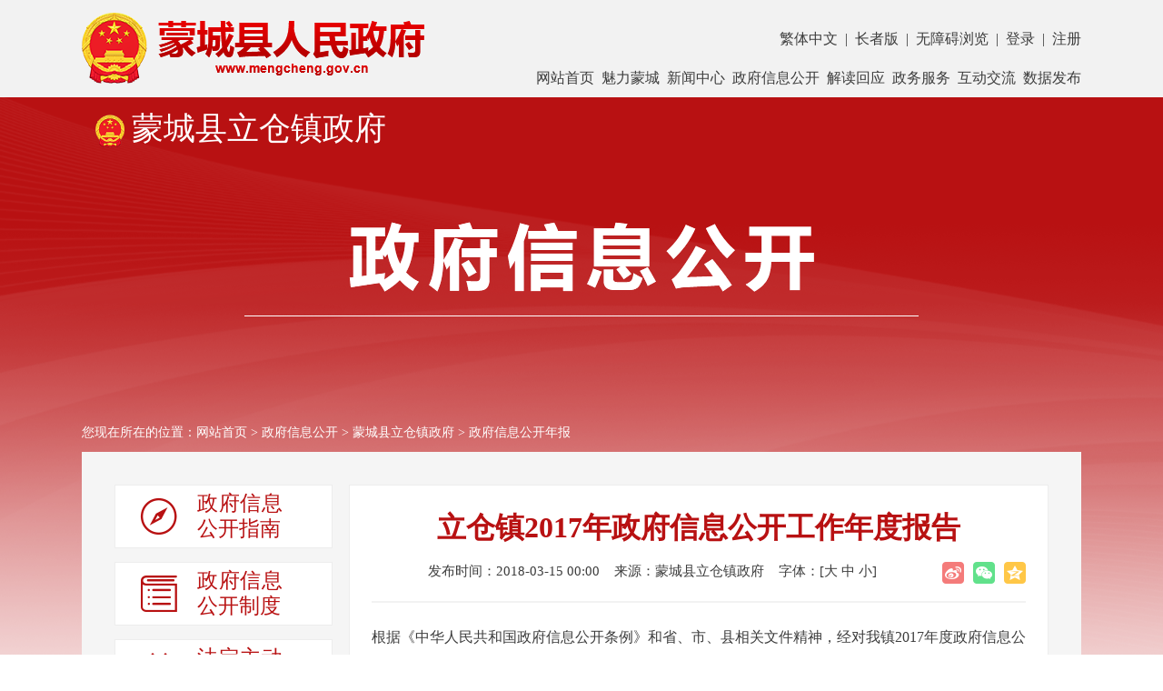

--- FILE ---
content_type: text/html; charset=UTF-8
request_url: https://www.mengcheng.gov.cn/XxgkAnnualReport/show/1035.html
body_size: 30408
content:
<!DOCTYPE html>
<html>
<head>
    <meta charset="UTF-8">
    <meta http-equiv="X-UA-Compatible" content="IE=Edge，chrome=1">
    <meta name="viewport" content="initial-scale=1, maximum-scale=3, minimum-scale=1, user-scalable=no">
    <meta name="screen-orientation" content="portrait">
    <meta name="SiteName" content="蒙城县人民政府" />
    <meta name="SiteDomain" content="www.mengcheng.gov.cn" />
    <meta name="SiteIDCode" content="3416220001" />
    <meta name="keywords" content="蒙城县人民政府,人民政府,蒙城县" />
    <meta name="description" content="蒙城县人民政府" />
    <meta name="ColumnName" content="信息公开年报"/>
<meta name="ColumnType" content="信息公开年报"/>
<meta name="ColumnDescription" content="信息公开年报"/>
<meta name="ColumnKeywords" content="信息公开年报"/>
    <meta name="ArticleTitle" content="立仓镇2017年政府信息公开工作年度报告">
    <meta name="PubDate" content="2018-03-15 00:00">
    <meta name="ContentSource" content="蒙城县立仓镇">
    <meta name="Keywords" content="立仓镇2017年政府信息公开工作年度报告">
    <meta name="Author" content="蒙城县立仓镇政府">
    <meta name="Description" content="立仓镇2017年政府信息公开工作年度报告" >
    <title>立仓镇2017年政府信息公开工作年度报告-蒙城县人民政府</title>
    <link rel="shortcut icon" type="image/x-icon" href="/favicon.ico">
    <link rel="stylesheet" href="/dist/xxgk/xxgk/lib/bootstrap/css/bootstrap.min.css">
    <link rel="stylesheet" href="/dist/xxgk/xxgk/font/base/iconfont.css">
    <link rel="stylesheet" href="/dist/xxgk/xxgk/css/public.css?r=v3.3">
    <link rel="stylesheet" href="/dist/xxgk/xxgk/css/page.css?r=v3.6">
    <!--[if lt IE 9]>
    <script src="/dist/xxgk/js/html5shiv.js"></script>
    <script src="/dist/xxgk/js/respond.min.js"></script>
    <![endif]-->
    <script src="/dist/xxgk/xxgk/js/jquery.min.js" type="text/javascript"></script>
    <script src="/dist/xxgk/xxgk/lib/bootstrap/js/bootstrap.min.js"></script>
        </head>
<body>
    <!--头部 on-->
    <div class="is-header">
        <section class="m-pgtop">
            <div class="container">
                                <!-- <a class="u-logo f-fl" href="javascript:void(0)"> -->
                <a class="u-logo f-fl" href="/">
                    <img class="u-bmlogo" src="/dist/images/public/pic-logo.png">
                </a>
                                <ul class="u-tpfuns f-fr f-clearfix f-sm-dn">
                    <a href="javascript:StranBody()" id="StranLink">繁体中文</a>&nbsp;&nbsp;|&nbsp;
                    <a href="javascript:void(0);" class="old" >长者版</a>&nbsp;&nbsp;|&nbsp;
                    <a href="javascript:void(0)" onclick="aria.start()">无障碍浏览</a>&nbsp;&nbsp;|&nbsp;
                    <span id="unifyUser"></span>
            	<script type="text/javascript">
                	$(document).ready(function () {
                    	//动态请求统一用户
                    	$('#unifyUser').load('/Account/index.js?type=headers');
               	 	});
            	</script>
                </ul>
                <br>
                <ul class="f-fr u-topnav">
                    <li><a href="/">网站首页</a></li>
                    <li><a href="/About/">魅力蒙城</a></li>
                    <li><a href="/News/">新闻中心</a></li>
                    <li><a href="/Xxgk/">政府信息公开</a></li>
                    <li><a href="/OpennessResponse/">解读回应</a></li>
                    <li><a href="http://bz.ahzwfw.gov.cn/?cityCode=341622000000&cityName=%25E8%2592%2599%25E5%259F%258E%25E5%258E%25BF">政务服务</a></li>
                    <li><a href="/Interact/">互动交流</a></li>
                    <li><a href="/DataRelease/">数据发布</a></li>
                </ul>
            </div>
        </section>
        <section class="container"  style="position: relative;">
                        <div class="u-xtitbox">
                <img class="u-ghicon" src="/dist/xxgk/xxgk/images/public/wsnbb.png">蒙城县立仓镇政府
            </div>
                        <style>
                .u-xtitbox{position: absolute; top: 10px; left: 0; font-size: 35px; color: #fff;}
                .u-xtitbox .u-ghicon{width: 40px; height: 40px; margin: 7px 0 0 15px;}
                .m-pgtop{height: auto; padding: 10px 0;}
                .u-topnav li{float: left; margin-left: 8px; line-height: 22px;}
                .fxlist{display:none;}
                @media screen and (max-width: 991px){
                    .u-topnav{display: none;}
                }
            </style>
            <div class="m-banner">
                <img src="/dist/xxgk/xxgk/images/public/pic-banner.png">
            </div>
        </section>
    </div>
    <!--头部 end-->
    <!--主体 on-->
    <div class="is-main container">
        <div class="m-zglocation">
            <span class="f-fl">您现在所在的位置：</span>
            <a href="http://www.mengcheng.gov.cn/">网站首页</a> &gt;
            <a href="/Xxgk/">政府信息公开</a> &gt;
            <a href="/XxgkContent/showList/275/0/page_1.html">蒙城县立仓镇政府</a> &gt;
            <span>政府信息公开年报</span>
        </div>
        <div class="g-main">
            <div class="row f-mlrf9">
                <div class="col-md-3 m-openlf f-plr9 f-md-mb15">
        <!--政策-->
	        <!--政府信息公开指南-->
    <section class="m-menu f-mb15">
        <a class="u-tit " href="/XxgkGuide/showList/275.html">
            <i class="iconfont u-lgicon">&#xea11;</i>
            <div class="u-name">
                <span>政府信息公开指南</span>
            </div>
        </a>
    </section>
    <!--政府信息公开制度-->
    <section class="m-menu f-mb15">
                <a class="u-tit " href="/XxgkRules/showList/275/page_1.html">
            <i class="iconfont u-lgicon">&#xea02;</i>
            <div class="u-name">
                <span>政府信息公开制度</span>
            </div>
        </a>
    </section>
    <!--法定主动公开内容-->
    <section class="m-menu f-mb15 j-menu">
        <a class="u-tit " href="javascript:;">
            <i class="iconfont u-lgicon">&#xea03;</i>
            <div class="u-name">
                <span>法定主动公开内容</span>
            </div>
            <i class="iconfont u-sticon c-add">&#xea08;</i>
            <i class="iconfont u-sticon c-cut f-dn">&#xea09;</i>
        </a>
        <div class="m-nrbox j-child f-dn"  id="opennesscolumn">
            <form class="searchbox" action="/XxgkTree/treeColumn" method="post" id="chartForm" onsubmit = "return false" style="float: none;width: 100%;">
                <input type="text" name="keyword" class="form-control input-sm" required="required"
                    placeholder="政府信息公开目录检索">
                <input type="submit" value="" onclick="submitChartForm('#chartForm','#opennesscolumn')">
                <input type="hidden" value="275" name="branchId">
            </form>
            <div class="g-nrbox m-scrollbar">
                <ul id="treeDemo" class="left-content m-gknrlf ztree" data-branchId="275" data-code="0" data-open="" ></ul>
            </div>
            <script src="/dist/xxgk/xxgk/js/jquery.min.js" type="text/javascript"></script>
            <script type="text/javascript" src="/assets/node_modules/jquery-form/jquery.form.js"></script>
<link rel="stylesheet" href="/dist/xxgk/xxgk/lib/zTree/css/xxgk-zTreeStyle.css">
<script type="text/javascript" src="/dist/xxgk/xxgk/lib/zTree/js/jquery.ztree.core.min.js"></script>
<script type="text/javascript" src="/dist/xxgk/xxgk/lib/zTree/js/jquery.ztree.exhide.js"></script>
<script>
    function columnTree(treeNodes, controller_method,treeId,column_page_method,topic_type, openType) {
        var branchId = $(treeId).attr("data-branchId");
        var code = $(treeId).attr("data-code");

        var setting = {
            view: {
                fontCss: getFont
            },
            data: {
                simpleData: {
                    enable: true,
                }
            },
            callback: {
                onClick: zTreeOnClick,
            }
        };

        if (treeNodes.length > 0) {
            initZTreeObj(treeId, treeNodes, setting);
        }

        //创建zTree树
        function initZTreeObj(treeId, zNodes, setting, openType) {
            var nodes = zNodes;
            if (openType) {
                nodes = zNodes.filter(function (node) {
                    if ( openType instanceof Array ) {
                        for (var i = 0; i <openType.length; i++) {
                            if(node.openType.indexOf(openType[i]) > -1){
                                return true;
                            }
                        }
                    } else {
                        return (node.openType.indexOf(parseInt(openType)) > -1);
                    }
                });
            }
            var zTreeObj = $.fn.zTree.init($(treeId), setting, nodes);
            var node = zTreeObj.getNodeByParam("id", code, null );
            zTreeObj.selectNode(node);
        }

        function getFont(treeId, node) {
            return node.font ? node.font : {};
        }

        function zTreeOnClick(event, treeId, zNodes, clickFlag) {
            if(zNodes.linkurl  && zNodes.linkurl != ""){
                if(zNodes.linkurl == 'javascript:void(0)'){
                    return false;
                }
                window.open(zNodes.linkurl);
                return false;
            }else{
                var uri = "/XxgkContent/"+column_page_method+"/"+branchId+"/"+ zNodes.id+"/page_1.html";
                //无刷新改变url，判断浏览器是否兼容
                if ('pushState' in history) {
                    window.history.pushState(null, null, uri);
                } else {
                    window.location.href = uri;
                    return false;
                }
                //点击栏目无刷新改变内容
                $.ajax({
                    async: true,
                    cache: false,
                    data: {},
                    dataType: "html",
                    url: "/XxgkTarget/"+branchId+"/"+ zNodes.id +"/page_1.html",
                    beforeSend: function () {
                        layer.load(1);
                    },
                    error: function () {
                        layer.msg("网络不给力，请稍后再试！", {icon: 2});
                        setTimeout(function(){
                            layer.closeAll('loading');
                        });
                    },
                    success: function (html) {
                        //位置栏获取当前组配
                        $("#column_name").html(zNodes.name);
                        $("#xxgk_main").html(html);
                        $('.m-zglocation').html(' <span>您现在所在的位置：</span>' +
                            '<a href="http://www.mengcheng.gov.cn/">网站首页</a> &gt; ' +
                            '<a href="/Xxgk/">政府信息公开</a> &gt; ' +
                            '<a href="/XxgkContent/showList/275/0/page_1.html">蒙城县立仓镇政府</a> &gt; ' +
                            '<span>'+ zNodes.name +'</span>');
                        setTimeout(function(){
                            layer.closeAll('loading');
                        });
                    }
                });
            }
        }
    }
    $(document).ready(function(){
        var treeNodes = [{"id":"10914","pId":"0","name":"\u653f\u7b56\u6587\u4ef6","code":"10000","openType":[]},{"id":"10930","pId":"0","name":"\u653f\u5e9c\u9886\u5bfc","code":"120100","openType":[]},{"id":"8727","pId":"0","name":"\u673a\u6784\u804c\u80fd","code":"130000","openType":[]},{"id":"10915","pId":"0","name":"\u51b3\u7b56\u516c\u5f00","code":"20000","openType":[]},{"id":"628","pId":"0","name":"\u653f\u7b56\u89e3\u8bfb","code":"320000","openType":[]},{"id":"2143","pId":"0","name":"\u56fd\u6c11\u7ecf\u6d4e\u548c\u793e\u4f1a\u53d1\u5c55\u89c4\u5212","code":"50000","openType":[]},{"id":"3276","pId":"0","name":"\u56fd\u6c11\u7ecf\u6d4e\u548c\u793e\u4f1a\u53d1\u5c55\u7edf\u8ba1\u4fe1\u606f","code":"100000","openType":[]},{"id":"8738","pId":"0","name":"\u653f\u5e9c\u5de5\u4f5c\u62a5\u544a","code":"30000","openType":[]},{"id":"2148","pId":"0","name":"\u653f\u5e9c\u4f1a\u8bae","code":"40000","openType":[]},{"id":"10916","pId":"0","name":"\u5e74\u5ea6\u91cd\u70b9\u5de5\u4f5c\u4efb\u52a1\u5206\u89e3\u3001\u6267\u884c\u53ca\u843d\u5b9e\u60c5\u51b5","code":"60000","openType":[]},{"id":"11798","pId":"0","name":"\u5efa\u8bae\u63d0\u6848\u529e\u7406","code":"110000","openType":[]},{"id":"2139","pId":"0","name":"\u8d22\u653f\u8d44\u91d1","code":"150000","openType":[]},{"id":"8744","pId":"0","name":"\u5e94\u6025\u7ba1\u7406","code":"170000","openType":[]},{"id":"132857","pId":"0","name":"\u884c\u653f\u6743\u529b","code":"490000","openType":[]},{"id":"18199","pId":"0","name":"\u56de\u5e94\u5173\u5207","code":"330000","openType":[]},{"id":"18127","pId":"0","name":"\u76d1\u7763\u4fdd\u969c","code":"340000","openType":[]},{"id":"132858","pId":"0","name":"\u91cd\u70b9\u9886\u57df","code":"880000","openType":[]},{"id":"106308","pId":"0","name":"\u57fa\u5c42\u653f\u52a1\u516c\u5f00\u6807\u51c6\u5316\u89c4\u8303\u5316","code":"0","openType":[]}];
        //组配分类
        columnTree(treeNodes, 'showTree',"#treeDemo","showList",'code', 'content');
    });
    function submitChartForm(dataForm, select_element) {
            $(select_element).parent().addClass('loading-img');
            var options = {
                dataType: "html",
                cache: false,
                async: true,
                complete: function () {
                    $(select_element).parent().removeClass('loading-img')
                },
                error: function () {
                    layer.msg('请求出错了');
                },
                success: function (response) {
                    $(select_element).html(response);
                }
            };
            $(dataForm).ajaxSubmit(options);
            return false;
        }
</script>
        </div>
    </section>
    <!--政府信息公开年报-->
        <section class="m-menu f-mb15 j-menu">
        <a class="u-tit u-active" href="javascript:;">
            <i class="iconfont u-lgicon">&#xea04;</i>
            <div class="u-name">
                <span>政府信息公开年报</span>
            </div>
            <i class="iconfont u-sticon c-add">&#xea08;</i>
            <i class="iconfont u-sticon c-cut f-dn">&#xea09;</i>
        </a>
        <div class="m-cgbox j-child ">
            <ul>
                                                            <li ><a href="/XxgkAnnualReport/show/6007.html">2024年</a></li>
                                            <li ><a href="/XxgkAnnualReport/show/5930.html">2023年</a></li>
                                            <li ><a href="/XxgkAnnualReport/show/5465.html">2022年</a></li>
                                            <li ><a href="/XxgkAnnualReport/show/4991.html">2021年</a></li>
                                            <li ><a href="/XxgkAnnualReport/show/4772.html">2020年</a></li>
                                            <li ><a href="/XxgkAnnualReport/show/1175.html">2019年</a></li>
                                            <li ><a href="/XxgkAnnualReport/show/791.html">2018年</a></li>
                                            <li class="z-select"><a href="/XxgkAnnualReport/show/1035.html">2017年</a></li>
                                            <li ><a href="/XxgkAnnualReport/show/757.html">2016年</a></li>
                                            <li ><a href="/XxgkAnnualReport/show/789.html">2015年</a></li>
                                            <li ><a href="/XxgkAnnualReport/show/807.html">2014年</a></li>
                                            <li ><a href="/XxgkAnnualReport/show/1074.html">2013年</a></li>
                                            <li ><a href="/XxgkAnnualReport/show/876.html">2012年</a></li>
                                            <li ><a href="/XxgkAnnualReport/show/761.html">2011年</a></li>
                                            <li ><a href="/XxgkAnnualReport/show/802.html">2010年</a></li>
                                            <li ><a href="/XxgkAnnualReport/show/1319.html">2009年</a></li>
                                            <li ><a href="/XxgkAnnualReport/show/1240.html">2008年</a></li>
                                                </ul>
        </div>
    </section>
    <!--政府依申请公开-->
    <section class="m-menu f-mb15 j-menu">
        <a class="u-tit " href="javascript:;">
            <i class="iconfont u-lgicon">&#xea05;</i>
            <div class="u-name">
                <span>依申请公开</span>
            </div>
            <i class="iconfont u-sticon c-add">&#xea08;</i>
            <i class="iconfont u-sticon c-cut f-dn">&#xea09;</i>
        </a>
        <div class="m-cgbox j-child f-dn">
            <ul>
                <li ><a href="/XxgkRequest/showList/275/0/page_1.html">依申请公开目录</a></li>
                <li ><a href="/XxgkRequest/showList/275/1/page_1.html">申请表下载</a></li>
                <li ><a href="/XxgkRequest/showList/275/2/page_1.html">申请信息流程图</a></li>
                <li ><a href="/XxgkRequest/showList/275/3/page_1.html">在线申请</a></li>
                <li ><a href="/XxgkRequest/showList/275/4/page_1.html">依申请公开查询</a></li>
                <li ><a href="/XxgkRequest/showList/275/5/page_1.html">依申请公开统计</a></li>
            </ul>
        </div>
    </section>
         <!--政府公报-->
    <section class="m-menu f-mb15">
        <a class="u-tit" href="/OpennessGazette/" target="_blank">
            <i class="iconfont u-lgicon">&#xea06;</i>
            <div class="u-name">
                <span>政府公报</span>
            </div>
        </a>
    </section>
    <!--部门与县区公开导航-->
    <section class="m-menu f-mb15">
        <a class="u-tit " href="/XxgkBranch/?branchId=275">
            <i class="iconfont u-lgicon">&#xea07;</i>
            <div class="u-name u-ts">
                <span>部门与乡镇公开导航</span>
            </div>
        </a>
    </section>
    <!--政策问答-->
	<section class="m-menu">
        <a class="u-tit "  href="/Zczx/">
            <i class="iconfont u-lgicon">&#xea05;</i>
            <div class="u-name u-ts">
                <span>政策问答</span>
            </div>
        </a>
    </section>
</div>

                <div class="col-md-9 m-openrg f-plr9" id="xxgk_main">
                    <div class="g-openrg m-gknbbox">
                        <div class="text-center u-title">立仓镇2017年政府信息公开工作年度报告</div>
                        <div class="text-center u-desc f-mb20">
                            <span>发布时间：2018-03-15 00:00</span>
                            <span>来源：蒙城县立仓镇政府</span>                            <span>字体：[<a href="javascript:doZoom(20)">大</a> <a href="javascript:doZoom(16)">中</a> <a href="javascript:doZoom(12)">小</a>]</span>
                            <div class="share-main f-fr">
                                <div class="share-bar j-share">
                                    <a class="share-tsina" data-type="tsina" title="分享到新浪微博" href="javascript:;"></a>
                                    <a class="share-weixin" data-type="weixin" title="分享到微信" href="javascript:;"></a>
                                    <a class="share-qzone" data-type="qzone" title="分享到QQ空间" href="javascript:;"></a>
                                </div>
                                <div class="weixin-share-open">
                                    <div class="weixin-wrap">
                                        <div class="share-qrcode" id="j-wxqrcode"></div>
                                        <div class="weixin-text">
                                            <p>用微信扫描二维码<br>分享至好友和朋友圈</p>
                                        </div>
                                        <span class="weixin-close">&times;</span>
                                    </div>
                                </div>
                            </div>
                        </div>
                        <div class="g-gknbbox f-clearfix m-scrollbar" id="zoom">
                            <!--富文本-->
                            <p>根据《中华人民共和国政府信息公开条例》和省、市、县相关文件精神，经对我镇2017年度政府信息公开工作情况进行分析、总结，编制本年度报告。&emsp;&emsp;</p><p>一、基本情况</p><p>&emsp;&emsp;2017年，我镇按照上级有关要求，不断完善政府信息公开制度、建立健全政府信息公开保障机制、规范梳理政府信息公开目录和指南、搭建政府信息公开网上平台，并按照有关规定实事求是地公布群众关心的热点问题和各类政务信息，从而不断推进依法行政工作，增强政府工作透明度，以镇政务公开促村务公开，深入推行政务公开制度，增强群众的民主意识和机关干部的服务意识，密切党群关系，深化机关效能建设。主要做了以下几&nbsp;&nbsp;&nbsp;&nbsp;&nbsp;&nbsp;&nbsp;&nbsp;&nbsp;&nbsp;&nbsp;&nbsp;&nbsp;&nbsp;&nbsp;&nbsp;&nbsp;&nbsp;&nbsp;&nbsp;&nbsp;&nbsp;&nbsp;&nbsp;&nbsp;&nbsp;&nbsp;&nbsp;&nbsp;&nbsp;&nbsp;&nbsp;&nbsp;&nbsp;&nbsp;&nbsp;&nbsp;&nbsp;&nbsp;&nbsp;&nbsp;&nbsp;&nbsp;&nbsp;&nbsp;&nbsp; 项工作：</p><p>&emsp;&emsp;（一）加强领导，扎实做好平台建设</p><p>&emsp;&emsp;一是制定工作计划。根据上级关于推进政务公开的工作部署，我们制定了《2017年立仓镇政务公开工作计划》。</p><p>&emsp;&emsp;二是设立信息公开栏。在镇政府大院内设立信息公开栏，将政府重要工作推进和涉及群众切身利益的事项等公布在公开栏及政府网站上，打造阳光政务，推动政府信息公开工作。</p><p>&emsp;&emsp;（二）注重效果，不断深化公开事项</p><p>&emsp;&emsp;在政府信息公开工作推进过程中，我们本着“规范、明了、方便、实用”的原则，根据我镇的实际，突出重点，创新形式，不断提高政府信息公开工作水平。</p><p>&emsp;&emsp;一是不断拓展内容。按照上级政府要求，结合我镇实际工作情况，重点公开了以下3方面内容：</p><p>&emsp;&emsp;1、各职能部门的主要工作职责、办事程序、服务承诺及责任人的情况；</p><p>&emsp;&emsp;2、年度内重大活动或重大事项等相关信息；</p><p>&emsp;&emsp;3、群众关心的其他重要政务的活动情况。</p><p>&emsp;&emsp;二是加强业务培训。我镇政务公开工作的分管领导与工作人员多次参加了县里举办的培训班，熟悉信息公开的各项流程，规范操作。</p><p>&emsp;&emsp;三是创新载体形式。运用政务公开栏、广播、网站和微信等多种形式进行信息公开，尤其是微信公众平台的搭建，很大地方便了群众了解政府工作动态及重要政策信息。</p><p>&emsp;&emsp;二、主动公开政府信息的情况</p><p>&emsp;&emsp;(一)政府门户网站主动公开政府信息情况。2017年一年以来，我镇在政府网站主动发布政府信息649条。截至2017年12月31日，我镇在政府信息公开网张上主动发布信息2429条。</p><p>&emsp;&emsp;(二)政府政务宣传栏主动公开政府信息情况。在政府政务栏中主动公开信息，刊登内容主要为政府工作方案、政策规章、机构职能、政府公告公示、城镇规划、工作动态等。</p><p>&emsp;&emsp;&emsp;三、依申请公开政府信息和不予公开政府信息的情况</p><p>&emsp;&emsp;2017年，我镇没有受理政府信息公开申请事项。</p><p>&emsp;&emsp;四、政府信息公开的收费及减免情况</p><p>&emsp;&emsp;2017年，我镇没有政府信息公开的收费情况。</p><p>&emsp;&emsp;五、申请行政复议、提起行政诉讼情况</p><p>&emsp;&emsp;2017年，没有因政府信息公开申请行政复议、提起行政诉讼的案件。</p><p>&emsp;&emsp;六、存在的主要问题及改进措施</p><p>&emsp;&emsp;2017年，我镇政府信息公开工作取得了新的进展，但在主动公开政府信息内容的全面性和时效性、依申请公开政府信息的规范性以及公开载体的实用性等方面还存在一些差距。今后，我们将采取以下措施积极改进。</p><p>&emsp;&emsp;（一）加强组织领导，完善公开机制。认真制定2017年全镇政务公开计划，细化目标责任，精心组织实施，在深化完善和巩固提高上下功夫。按照上级关于政务公开工作要求和部署，严格按照规范要求做好公开工作，使我镇政务公开工作更加制度化、规范化，使政务公开工作在改善立仓镇政务环境，服务立仓镇经济社会发展发挥更大的作用。</p><p>&emsp;&emsp;（二）抓好载体建设，创新公开形式。认真创新政务公开工作的新形式、新途径、新方法，充分发挥公开栏、广播、网络等媒体作用，进一步扩大政务公开的覆盖面，增强政务公开的实效性。结合镇党委、政府的中心工作，适时选取热点问题，利用专刊、专版等形式，深化公开内容。</p><p>&emsp;&emsp;（三）突破难点重点，深化公开内容。结合我镇实际情况，做好重点工程进度、统计数据信息、应急管理、行政性规范文件等内容的公开，突破工作瓶颈，深化公开内容。继续抓好主动公开和依申请公开工作，规范公开的内容、时限和程序。加快信息服务与投诉处理功能，充分发挥政务公开的监察作用。按照上级要求，全面推行办事公开制度，重点编制好办事公开目录，抓好公开载体建设，提高公开水平。</p><p>&emsp;&emsp;（四）注重公开实效，强化监督考核。进一步建立健全政务公开监督制约机制，明确政务公开工作责任，加强对政务公开的监督考核，建立健全政府信息公开责任追究制度和社会评议制度，对各村、各部门信息公开进行监督，督促及时更新政务信息，提高公开质量和公开实效。</p><p>&nbsp;</p>
                        </div>
                                            </div>
                </div>
            </div>
        </div>
    </div>
    <!--主体 end-->
    <!--底部 on-->
        <!--底部 end-->
   <link rel="stylesheet" href="/dist/css/footer.css?r=v5">
<div class="is-foot is-footer">
<!-- 	 <div class="fxlist">
		<ul>
			<li class="fx1"><a href="" target="_blank"></a></li>
			<li class="fx2"><a href="" target="_blank"></a></li>
			<li class="fx3"><a href="" target="_blank"></a></li>
			<li class="fx4"><a href="" target="_blank"></a></li>
			<li class="fx5"><a href="" target="_blank"></a></li>
			<li class="fx6"><a href="" target="_blank"></a></li>
		</ul>
	 </div> -->
	<div class="m-footer">
		<div class="m-middle container">
			<p class="f-fl">
				版权所有：蒙城县人民政府&nbsp;&nbsp;主办单位：蒙城县人民政府办公室 <br/>
				联系地址：蒙城县周元西路146号&nbsp;&nbsp;联系电话：0558-7812345<br/>
				备案号：<a href="https://beian.miit.gov.cn" target="_blank">皖ICP备05015246号</a>  网站标识码：3416220001<br/>
				<a href="http://www.beian.gov.cn/portal/registerSystemInfo?recordcode=34162202000016" target="_blank" class="wgw">皖公网安备34162202000016号</a>&nbsp;&nbsp;本站已支持IPv6访问
							</p>
			<ul class="f-fl f-clearfix">
				<li class="f1"><a href="/PublicInformation/siteMap/" target="_blank">网站地图</a></li>
				<li class="f2"><a href="/PublicInformation/privacyStatement/" target="_blank">隐私声明</a></li>
				<li class="f3"><a href="/PublicInformation/instruction/" target="_blank">使用说明</a></li>
				<li class="f4"><a href="/PublicInformation/contact/" target="_blank">联系我们</a></li>
			</ul>
			<script src="http://dcs.conac.cn/js/13/198/1564/60621165/CA131981564606211650001.js" type="text/javascript"></script>
			<div class="u-slhwza f-pa"><img src="https://www.bzqc.gov.cn/dist/images/public/slhwza.png" alt="适老化无障碍服务"></div>
						<script id="_jiucuo_" sitecode='3416220001' src='https://zfwzgl.www.gov.cn/exposure/jiucuo.js'></script>
		</div>
	</div>
 </div>


<script>
    function doZoom(size){
        var zoom = document.all ? document.all['zoom'] : document.getElementById('zoom');
        zoom.style.fontSize = size + 'px';
    }
    //置顶
	$(function(){
	    $(".u-gotop").click(function(){
	        $("html,body").animate({scrollTop:0},1000);
	    })
	});
</script>
<script src="/dist/xxgk/js/change.js"></script>
<script src="/dist/js/old.js"></script>
<script src="/dist/xxgk/xxgk/js/base.js"></script>
<script type="text/javascript" src="/assets/node_modules/layer/layer.js"></script>
<script defer async type="text/javascript" src="//wza.bozhou.gov.cn/dist/aria.js?appid=691bf9b29433f5e3a959301375b18d5b" charset="utf-8"></script>
<script src="/dist/xxgk/xxgk/js/domain.js"></script>
<script src="/dist/xxgk/js/change.js"></script>
    <script type="text/javascript" src="/dist/xxgk/xxgk/js/qrcode.min.js"></script>
	<script type="text/javascript" src="/dist/xxgk/xxgk/js/ishangShare.js"></script>
    <script type="text/javascript">
        function doZoom(size){
            var zoom = document.all ? document.all['zoom'] : document.getElementById('zoom');
            zoom.style.fontSize = size + 'px';
        }
        function onlinePreview(title, url){
            layer.open({
                type: 2,
                title: title,
                shadeClose: true,
                shade: 0.8,
                area: ['60%', '90%'],
                content: url
            });
        }
    </script>
</body>
</html>

--- FILE ---
content_type: text/css
request_url: https://www.mengcheng.gov.cn/dist/xxgk/xxgk/css/public.css?r=v3.3
body_size: 16005
content:
@charset "utf-8";
/* CSS Document */
/**
 * @description: 网站公共样式
 * @author: ishang_pan
 * @update: ishang_pan (2020-06-16 09:25)
 */

/*reset*/
html,body,h1,h2,h3,h4,h5,h6,div,dl,dt,dd,ul,ol,li,p,blockquote,pre,hr,figure,caption,th,td,form,fieldset,legend,input,button,textarea,menu{margin: 0; padding: 0;}
header,footer,section,article,aside,nav,hgroup,address,figure,figcaption,menu,details{display: block;}
html{overflow-y: scroll;}
:root{overflow-y: auto; overflow-x: hidden;}
table{border-collapse: collapse; border-spacing: 0; padding: 0;}
caption,th{font-weight: normal;}
html,body,fieldset,iframe,abbr{border: 0;}
i,cite,em,var,address,dfn{font-style: normal;}
[hidefocus],summary{outline: 0;}
ul,ol,ul li,li,ol li{list-style: none;}
h1,h2,h3,h4,h5,h6,small{font-size: 100%;}
sup,sub{font-size: 83%;}
pre,code,kbd,samp{font-family: inherit;}
q:before,q:after{content: none;}
textarea{overflow: auto; resize: none;}
label,summary{cursor: default;}
a,button{cursor: pointer;}
h1,h2,h3,h4,h5,h6,em,strong,b{font-weight: bold;}
ins,u,s,a,a:hover{text-decoration: none;}
body,textarea,input,button,select,keygen,legend{font-family: "微软雅黑"; font-size: 16px; color: #3d3d3d; outline: 0;}
a{color: #3d3d3d; border: none; text-decoration: none; outline: none; hide-focus: expression(this.hideFocus=true);}
a:hover{text-decoration: none; color: #b81112;}
a:focus{text-decoration: none; outline: 0; -moz-outline-style: none; color: #b81112;}
img{border: 0 none; width: auto\9; height: auto; vertical-align: top; -ms-interpolation-mode: bicubic;}
button,input,select,textarea{font-size: 100%; font-family: tahoma; margin: 0; outline: 0 none; vertical-align: baseline; _overflow: visible; *vertical-align: middle; *overflow: visible;}
body{background: url(../images/public/bg-body.png) center 65px no-repeat;}

/*function*/
.f-dn{display: none;}
.f-db{display: block;}
.f-fl{float: left;}
.f-fr{float: right;}
.f-pr{position: relative;}
.f-pa{position: absolute;}
.f-pf{position: fixed;}
.f-oh{overflow: hidden;}
.f-fwn{font-weight: normal;}
.f-fwb{font-weight: bold;}
.f-toe{overflow: hidden; word-wrap: normal; white-space: nowrap; text-overflow: ellipsis;}
.f-csp{cursor: pointer;}
.f-csd{cursor: default;}
.f-csh{cursor: help;}
.f-csm{cursor: move;}
.f-usn{-webkit-user-select: none; -moz-user-select: none; -ms-user-select: none; -o-user-select: none; user-select: none;}
.f-clear{margin: 0; padding: 0; height: 0; overflow: hidden; visibility: hidden; content: "."; clear: both; font-size: 0; }
.f-clearfix:after{display: block; height: 0; visibility: hidden; font-size: 0; content:" "; clear: both;}
* html .f-clearfix{zoom: 1;}
*:first-child+html .f-clearfix{zoom: 1;}
.f-wd100{width: 100%;}
.f-npd{padding: 0;}
.f-nmg{margin: 0!important;}
.f-mlr2{margin: 0 2px;}
.f-mlr5{margin: 0 5px;}
.f-mlr7{margin: 0 7px;}
.f-mlr9{margin: 0 9px;}
.f-mlr10{margin: 0 10px;}
.f-mlr15{margin: 0 15px;}
.f-mlr20{margin: 0 20px;}
.f-mlrf5{margin: 0 -5px;}
.f-mlrf7{margin: 0 -7px;}
.f-mlrf9{margin: 0 -9px;}
.f-mlrf10{margin: 0 -10px;}
.f-mlrf15{margin: 0 -15px;}
.f-mlrf20{margin: 0 -20px;}
.f-plr5{padding: 0 5px;}
.f-plr7{padding: 0 7px;}
.f-plr9{padding: 0 9px;}
.f-plr10{padding: 0 10px;}
.f-plr15{padding: 0 15px;}
.f-plr20{padding: 0 20px;}
.f-mb5{margin-bottom: 5px;}
.f-mb10{margin-bottom: 10px;}
.f-mb15{margin-bottom: 15px;}
.f-mb20{margin-bottom: 20px;}
.f-mb25{margin-bottom: 25px;}
.f-mb30{margin-bottom: 30px;}
.f-mb40{margin-bottom: 40px;}
.f-nbg{background: none!important;}
.f-nbd{border: none;}
.c-red{color: red;}

/*module*/
.g-main{padding: 36px 36px 32px; background: #f5f5f5;}
.g-openrg{padding: 24px; background: #fff; border: 1px solid #ededed;}

.u-logo span{line-height: 65px; font-size: 30px; font-weight: bold; color: #b81112;}

.g-openrgts{background: #fff; border: 1px solid #ededed;}
.g-searchbox{padding: 24px 24px 27px;}

.m-scrollbar::-webkit-scrollbar{width: 10px; height: 10px;}
.m-scrollbar::-webkit-scrollbar-thumb{border-radius: 10px; -webkit-box-shadow: inset 0 0 5px rgba(0,0,0,0.2); background: #b81112;}
.m-scrollbar::-webkit-scrollbar-track{-webkit-box-shadow: inset 0 0 5px rgba(0,0,0,0.2); border-radius: 10px; background: #f6f6f6;}

.m-titstyle1{border-bottom: 1px solid #d1d1d1;}
.m-titstyle1 .u-tit{display: block; padding: 0 20px; min-width: 110px; text-align: center; line-height: 34px; background: #b81112; font-size: 18px; font-weight: bold; color: #fff;}

.m-liststyle1 li{margin-bottom: 25px; line-height: 2;}
.m-liststyle1 li span{margin-left: 10px; color: #b8b8b8;}

.m-zglocation{padding: 13px 0; line-height: 1.2;}
.m-zglocation,.m-zglocation a{font-size: 14px; color: #fff;}
/*share*/
.share-main{position: relative; width: 102px; height: 24px;}
.share-bar a{margin-left: 10px; float: left; display: block; width: 24px; height: 24px; background-image: url(../images/public/icon-share.png);}
.share-bar .share-tsina{background-position: 0 0;}
.share-bar .share-weixin{background-position: -24px 0;}
.share-bar .share-qzone{background-position: -48px 0;}
.weixin-share-open{position: absolute; bottom: 34px; right: 0; display: none; background: #fff;}
.weixin-wrap{position: relative; padding: 10px; width: 234px; height: 102px; border: 1px solid #ddd;}
.share-qrcode{float: left;}
.share-qrcode img{display: block; width: 80px; height: 80px;}
.weixin-close{position: absolute; top: 0; right: 0; display: block; width: 20px; height: 20px; line-height: 20px; text-align: center; font-size: 16px; color: #d4d4d4; cursor: pointer;}
.weixin-text{padding: 10px 0 0 90px; line-height: 24px; font-size: 12px; color: #666;}

/*header*/
.m-pgtop{height: 65px; line-height:65px;background: #f2f2f2;}
.m-banner{padding: 137px 0 107px;}
.m-banner img{display: block; margin: 0 auto; max-width: 100%;}

/*left*/
.m-menu .u-tit{padding: 6px 18px 6px 28px; display: block; height: 70px; background: #fff; border: 1px solid #ededed;}
.m-menu .u-tit .u-lgicon{display: block; margin: 8px 22px 8px 0; float: left; width: 40px; height: 40px; line-height: 40px; color: #b81112; font-size: 40px; text-align: center;}
.m-menu .u-tit .u-name{float: left; width: 94px; height: 56px; line-height: 56px; font-size: 23px; color: #b81112;}
.m-menu .u-tit .u-name span{width: 100%; line-height: 28px; display: inline-block; text-align: justify;/* text-align-last: justify;*/}
.m-menu .u-tit .u-ts{width: 117px;}
.m-menu .u-tit .u-ts span{text-align: left; text-align-last: left;}
.m-menu .u-tit .u-sticon{float: right; margin: 19px 0; width: 18px; height: 18px; line-height: 18px; font-size: 18px; color: #b81112;}
.m-menu .u-tit:hover,.m-menu .u-active{background: #b81112; border-color: #b81112;}
.m-menu .u-tit:hover span,.m-menu .u-tit:hover .iconfont,.m-menu .u-active span,.m-menu .u-active .iconfont{color: #fff;}
.m-menu .u-active .c-add{display: none;}
.m-menu .u-active .c-cut{display: block;}

.m-zcbox{padding: 10px; background: #fff;}
.u-fltit{height: 37px; margin-bottom: 5px; padding: 10px 10px 10px 0; cursor: pointer; background: #f5f5f5;}
.u-fltit i{display: block; margin-right: 10px; float: left; width: 17px; height: 17px; background-color: #b81112; background-image: url(../images/public/icon-zc.png); background-repeat: no-repeat;}
.u-fltit span{display: block; float: left; height: 17px; line-height: 17px;}
.g-zctree{height: auto; overflow-y: auto;}
.g-zctree li a{display: block; padding: 5px 10px 5px 23px; font-size: 14px; border-left: 1px dashed #ddd; background: url(../images/public/bg-hline.png) left 15px no-repeat;}
.m-zctree .u-open i{background-position: 0 -17px;}
.g-zctree li.c-cblue a{color: #b81112;}

.m-nrbox{padding: 10px 5px; background: #fff;}
.g-nrbox{height: 740px; overflow-y: auto;}
.m-scrollbar::-webkit-scrollbar {
	/*滚动条整体样式*/
	width : 10px;  /*高宽分别对应横竖滚动条的尺寸*/
	height: 10px;
}

.m-cgbox{padding: 12px 0; background: #fff;}
.m-cgbox li a{display: block; padding: 5px 10px 5px 58px; line-height: 1.5; font-size: 15px; background-image: url(../images/public/icon-li1.png); background-repeat: no-repeat; background-position: 44px center;}
.m-cgbox li.z-select a{background-color: #fff1f1; color: #b81112; font-weight: bold;}

/*pjtree*/
.m-pjtree li{line-height: 32px; font-size: 14px; white-space: nowrap;}
.m-pjtree li span.u-btn{display: inline-block; width: 32px; height: 32px; vertical-align: middle; background-image: url(../images/public/icon-pjtree.png); background-repeat: no-repeat; cursor: pointer;}
.m-pjtree li span.z-open{background-position: 0 -32px;}
.m-pjtree li ul{padding-left: 22px; background: url(../images/public/bg-pjline.png) 16px 0 repeat-y;}
.m-pjtree li.z-select a{color: #b81112;}

/*footer*/



.is-foot{background:#f7f7f7;border-top:2px solid #d00d0d;clear:both}
.m-footer{background:#efefef;}
.container{padding:0; position:relative;}
.u-piclink span{display:block;float: left; margin-right: 25px;line-height:60px;font-size:16px;}
.m-links{margin-right: 18px;}
.m-links p{line-height: 60px; padding: 0 25px 0 10px; color: #3d3d3d; background: url(../images/home/icon-link.png) right center no-repeat; cursor: pointer;font-size:16px;}
.m-links p.u-active{background-color: #f0f0f0; color: #d00d0d;}
.m-linkbox{left: 0px; bottom: -150px; width: 1200px; height: 150px; padding: 15px; background: #fff; overflow-y: auto;z-index:50;background:#efefef;border-bottom:2px solid #d00d0d;}
.m-linkbox li{float: left; padding: 0 10px; width: 16.5%; line-height: 30px; background: url(/dist/images/public/icon-li1.png) left center no-repeat;}
.m-linkbox li a{display: block; overflow:hidden; word-wrap: normal; white-space: nowrap; text-overflow: ellipsis;}
.f-clearfix:after {visibility: hidden;display: block;font-size: 0;content: " "; clear: both; height: 0;}
.f-pa { position: absolute;}
.m-footer .m-middle{width:1200px;margin:0 auto;padding:25px 0 30px 0; overflow:hidden;position:relative;}
.m-middle p{width:560px;line-height:40px;margin:0 0 0 80px;padding-left: 115px;}
.m-middle ul{margin-left:65px;}
.m-middle a{text-decoration:underline;}
.m-middle ul li{float:left;height:90px;line-height:150px;margin-right:20px;width:62px;text-align:center;font-size:14px;}
.m-middle ul li.f1{background:url(/dist/images/public/connect.png) no-repeat -149px 0px;}
.m-middle ul li.f2{background:url(/dist/images/public/connect.png) no-repeat -222px 0;}
.m-middle ul li.f3{background:url(/dist/images/public/connect.png) no-repeat 0 0;}
.m-middle ul li.f4{background:url(/dist/images/public/connect.png) no-repeat -74px 0;}
.wgw{background:url(/dist/images/public/mcfot_16.png) no-repeat left center;padding:4px 20px;}
#_span_jiucuo{position:absolute;right:10px;top:55px;}
#_ideConac{position:absolute;left:0px;top:55px;}
#cnzz_stat_icon_1000194194 img{vertical-align: middle;}
.u-slhwza img{width: 120px;height: 54px;}
.u-slhwza{top: 65px;left: 70px;}

/*pagination*/
.m-pagination{display: inline-block;}
.m-pagination li{float: left; margin: 3px; height: 28px; font-size: 14px;}
.m-pagination li a{display: block; padding: 0 8px; line-height: 26px; border: 1px solid #ccc; font-size: 14px; background: #fff;}
.m-pagination li.u-redirect{line-height: 28px;}
.m-pagination li.u-redirect input{padding: 0 5px; vertical-align: middle; width: 42px; height: 28px; line-height: 28px; border: 1px solid #ccc; margin: -2px 0 0 3px; *margin: -2px 0 0 3px; _margin: -2px 0 0 3px;}
.m-pagination li.active a,.m-pagination li a:hover{background: #b81112; border: 1px solid #b81112; color: #fff;}
.m-pagination li.page-info a,.m-pagination li.page-info a:hover{border: 1px solid #ccc; cursor: default; color: #666; background: #fff;}
.m-pagination li.disabled a,.m-pagination li.disabled a:hover{background: #eee; border: 1px solid #ccc; cursor: default; color: #666;}

/*share*/
.share-main{position: relative; width: 102px; height: 24px;}
.share-bar a{margin-left: 10px; float: left; display: block; width: 24px; height: 24px; background-image: url(../images/public/icon-share.png);}
.share-bar .share-tsina{background-position: 0 0;}
.share-bar .share-weixin{background-position: -24px 0;}
.share-bar .share-qzone{background-position: -48px 0;}
.weixin-share-open{position: absolute; bottom: 34px; right: 0; display: none; background: #fff;}
.weixin-wrap{position: relative; padding: 10px; width: 234px; height: 102px; border: 1px solid #ddd;}
.share-qrcode{float: left;}
.share-qrcode img{display: block; width: 80px; height: 80px;}
.weixin-close{position: absolute; top: 0; right: 0; display: block; width: 20px; height: 20px; line-height: 20px; text-align: center; font-size: 16px; color: #d4d4d4; cursor: pointer;}
.weixin-text{padding: 10px 0 0 90px; line-height: 24px; font-size: 12px; color: #666;}

/*media query*/
/*large pcScreen*/
@media (min-width:1100px) {
    .container{padding: 0; width: 1100px;}
    .m-openlf{width: 258px;}
    .m-openrg{width: 788px;}

}
/*medium pcScreen lg*/
@media screen and (max-width: 1099px) {
	.f-lg-mlr5{margin: 0 5px;}
	.f-lg-mlr10{margin: 0 10px;}
	.f-lg-mlr15{margin: 0 10px;}
	.f-lg-mlrf5{margin: 0 -5px;}
	.f-lg-mlrf10{margin: 0 -10px!important;}
	.f-lg-mlrf15{margin: 0 -15px;}
	.f-lg-plr5{padding: 0 5px;}
	.f-lg-plr10{padding: 0 10px!important;}
	.f-lg-plr15{padding: 0 15px;}
	.f-lg-mb5{margin-bottom: 5px;}
	.f-lg-mb10{margin-bottom: 10px;}
	.f-lg-mb15{margin-bottom: 15px;}
	.f-lg-mb20{margin-bottom: 20px;}
	.f-lg-mb30{margin-bottom: 30px!important;}
	.f-lg-ha{height: auto;}
	.f-lg-fn{float: none;}
	.f-lg-wa{width: auto;}
	.f-lg-db{display: block;}
	.f-lg-dn{display: none;}

	.m-menu .u-tit{padding: 6px 10px 6px 16px;}
	.m-menu .u-tit .u-lgicon{margin-right: 10px;}

}
/*pad md*/
@media screen and (max-width: 991px){
	.f-md-mlr5{margin: 0 5px;}
	.f-md-mlr10{margin: 0 10px;}
	.f-md-mlr15{margin: 0 10px;}
	.f-md-mlrf5{margin: 0 -5px;}
	.f-md-mlrf10{margin: 0 -10px;}
	.f-md-mlrf15{margin: 0 -15px;}
	.f-md-plr5{padding: 0 5px;}
	.f-md-plr10{padding: 0 10px;}
	.f-md-plr15{padding: 0 15px;}
	.f-md-nmg{margin: 0!important;}
	.f-md-mb5{margin-bottom: 5px;}
	.f-md-mb10{margin-bottom: 10px;}
	.f-md-mb15{margin-bottom: 15px!important;}
	.f-md-mb20{margin-bottom: 20px!important;}
	.f-md-ha{height: auto!important;}
	.f-md-fn{float: none;}
	.f-md-wa{width: auto;}
	.f-md-db{display: block;}
	/* .f-md-dn{display: none;} */

	.m-banner{padding: 75px 0;}
	.g-main,.g-openrg,.g-searchbox{padding: 15px;}
	.m-menu .u-tit{padding: 6px 18px 6px 28px;}
	.m-menu .u-tit .u-lgicon{margin-right: 22px;}
	.is-footer{margin-top: 15px;}

	.m-middle p{width: 100%;margin: 0 auto !important;}
	.m-middle ul {margin-left: 40px !important;}
	.m-result-search{height: 85px !important;}
	.m-result-search .m-gj{top: 50px !important;right: 29% !important;transform: translateX(-50%);}
	.m-location{width: 100%;}
	.top-content .f-right{display: none;}
	body{overflow: hidden;}
	.m-footer .m-middle{width: 100% !important;}
}
/*phone sm*/
@media screen and (max-width: 767px) {
	.f-sm-mlr5{margin: 0 5px;}
	.f-sm-mlr10{margin: 0 10px;}
	.f-sm-mlr15{margin: 0 10px;}
	.f-sm-mlrf5{margin: 0 -5px;}
	.f-sm-mlrf10{margin: 0 -10px;}
	.f-sm-mlrf15{margin: 0 -15px;}
	.f-sm-plr5{padding: 0 5px;}
	.f-sm-plr10{padding: 0 10px;}
	.f-sm-plr15{padding: 0 15px;}
	.f-sm-mb5{margin-bottom: 5px;}
	.f-sm-mb10{margin-bottom: 10px;}
	.f-sm-mb15{margin-bottom: 15px;}
	.f-sm-ha{height: auto;}
	.f-sm-fn{float: none!important;}
	.f-sm-wa{width: auto;}
	.f-sm-db{display: block;}
	.f-sm-dn{display: none;}

	.m-copyright{padding: 0;}
	#_ideConac,#_span_jiucuo{display: none;}
	.u-bmlogo{max-width: 100%;}
	.u-tpfuns.f-sm-dn{display: block;}
	.u-logo  img{max-width:100%}
	.top-content .f-right{display: block;}
	.top-content{height:auto!important;overflow: hidden;}

}
/*small xs*/
@media screen and (max-width: 638px) {
	body{font-size: 14px;}

}

/*print*/
@media print {
    a[href]:after {
        content: none!important;
    }
}

--- FILE ---
content_type: text/css
request_url: https://www.mengcheng.gov.cn/dist/css/footer.css?r=v5
body_size: 3820
content:
    /*底部*/
.fxlist{width:80px;position:fixed;top:30%;left:50%;margin-left:630px;z-index:100;}
.fxlist .u-shou{width:77px;height:75px;background:url(https://www.mengcheng.gov.cn/dist/images/public/shouqi.png) no-repeat center center;transition:all .5s linear;}
.fxlist ul{transition:all .5s linear;height:378px;}
.fxlist ul li{width:77px;height:75px;background:url(https://www.mengcheng.gov.cn/dist/images/home/fxlist.png) no-repeat;position:relative;}
.fxlist ul li:hover img{opacity:1;width:80px;height:80px;}
.fxlist ul li:hover .m-bshare,.fxlist ul li .m-bshare:hover{opacity:1;width:80px;height:80px;}
.fxlist ul li.fx1{background-position:-232px 0px;}
.fxlist ul li.fx2{background-position:-309px 0px;}
.fxlist ul li.fx3{background-position:-385px 0px;}
.fxlist ul li.fx4{background-position:0px 0px;}
.fxlist ul li.fx5{background-position:-461px 0px;}
.fxlist ul li.fx6{background-position:-154px 0px;display:none;}
.fxlist ul li img{position:absolute;top:0;left:-80px;width:0px;opacity:0;transition:opacity .5s linear;height:0px;}
.fxlist ul li .m-bshare{position:absolute;top:20px;left:-80px;width:0px;opacity:0;transition:all .5s linear;height:0px;overflow:hidden;}
.is-foot{background:#f7f7f7;border-top:2px solid #d00d0d;clear:both}
.m-footer{background:#efefef;}
.m-footer a{color:#3d3d3d;}
.container{padding:0; position:relative;}
.u-piclink span{display:block;float: left; margin-right: 25px;line-height:60px;font-size:16px;}
.f-clearfix:after {visibility: hidden;display: block;font-size: 0;content: " "; clear: both; height: 0;}
.u-slhwza { position: absolute;top: 70px;left: 75px;}
.m-footer .m-middle{margin:0 auto;padding:25px 0 30px 0; overflow:hidden;position:relative;width:1200px;}
.m-footer .m-middle p{line-height:40px;margin:0 0 0 80px;padding-left: 120px;font-size:14px;}
.m-middle ul{margin-left:65px;}
.m-middle a{text-decoration:underline;}
.m-middle ul li{float:left;height:90px;line-height:150px;margin-right:20px;width:65px;text-align:center;}
.m-middle ul li.f1{background:url(../images/public/connect.png) no-repeat -149px 0px;}
.m-middle ul li.f2{background:url(../images/public/connect.png) no-repeat -222px 0;}
.m-middle ul li.f3{background:url(../images/public/connect.png) no-repeat 0 0;}
.m-middle ul li.f4{background:url(../images/public/connect.png) no-repeat -74px 0;}
.wgw{background:url(../images/public/mcfot_16.png) no-repeat left center;padding:4px 20px;}
#_span_jiucuo{position:absolute;right:10px;top:55px;}
#_ideConac{position:absolute;left:0px;top:55px;}
.u-slhwza img{width: 120px;height: 54px;}
.fl{float:left;}

/*底部end*/
    @media screen and (max-width: 1200px){
        .m-footer .m-middle {
            width: 100%;
            }
        }
    @media screen and (max-width:767px){
        .container-fluid .navbar-header{background:#d00d0d;}
        #example-navbar-collapse li{width:100%;margin-bottom:1px;text-align:center;line-height:45px;height:45px;}
        .navbar-nav{margin:0;z-index:1000;}
        .navbar-collapse{z-index:1000;height:417px;position:absolute;top:50px;right:0;width:200px;}
        #example-navbar-collapse a i{display:inline-block;}
        .m-leftrss,.m-rightrss{width:100%}
        .m-footer .m-middle p{padding-left: 0;}
        .u-slhwza{top: 270px;}
        .m-middle>div:first-child{float:none;}
        #_ideConac, .u-slhwza img{display:block !important;}

        .u_wrong{position: static !important;}
    }
    @media screen and (max-width:726px){
        #_span_jiucuo{display:block;position:static;float:right;}
        #_ideConac{display:block;position:static;float:left;}
        .u-slhwza { display:block;position:static;float:left;margin-left:10px;}
    }
    @media screen and (max-width:640px){
        .m-footer .m-middle p{width:100%;font-size:12px;text-align:center;margin-left:0;}
        .m-middle ul{margin-left:0;}
        .m-middle ul li{margin:0 0 0 14px;}
    }

--- FILE ---
content_type: application/javascript
request_url: https://www.mengcheng.gov.cn/dist/xxgk/xxgk/lib/zTree/js/jquery.ztree.exhide.js
body_size: 15376
content:
/*
 *
 *
 *
 */
(function ($) {
    var _setting = {
        data: {
            key: {
                isHidden: "isHidden"
            }
        }
    };
    //default init node of exLib
    var _initNode = function (setting, level, n, parentNode, isFirstNode, isLastNode, openFlag) {
            var isHidden = data.isHidden(setting, n);
            data.isHidden(setting, n, isHidden);
            data.initHideForExCheck(setting, n);
        },
        //add dom for check
        _beforeA = function (setting, node, html) {
        },
        //update zTreeObj, add method of exLib
        _zTreeTools = function (setting, zTreeTools) {
            zTreeTools.showNodes = function (nodes, options) {
                view.showNodes(setting, nodes, options);
            }
            zTreeTools.showNode = function (node, options) {
                if (!node) {
                    return;
                }
                view.showNodes(setting, [node], options);
            }
            zTreeTools.hideNodes = function (nodes, options) {
                view.hideNodes(setting, nodes, options);
            }
            zTreeTools.hideNode = function (node, options) {
                if (!node) {
                    return;
                }
                view.hideNodes(setting, [node], options);
            }

            var _checkNode = zTreeTools.checkNode;
            if (_checkNode) {
                zTreeTools.checkNode = function (node, checked, checkTypeFlag, callbackFlag) {
                    if (!!node && !!data.isHidden(setting, node)) {
                        return;
                    }
                    _checkNode.apply(zTreeTools, arguments);
                }
            }
        },
        //method of operate data
        _data = {
            initHideForExCheck: function (setting, n) {
                var isHidden = data.isHidden(setting, n);
                if (isHidden && setting.check && setting.check.enable) {
                    if (typeof n._nocheck == "undefined") {
                        n._nocheck = !!n.nocheck
                        n.nocheck = true;
                    }
                    n.check_Child_State = -1;
                    if (view.repairParentChkClassWithSelf) {
                        view.repairParentChkClassWithSelf(setting, n);
                    }
                }
            },
            initShowForExCheck: function (setting, n) {
                var isHidden = data.isHidden(setting, n);
                if (!isHidden && setting.check && setting.check.enable) {
                    if (typeof n._nocheck != "undefined") {
                        n.nocheck = n._nocheck;
                        delete n._nocheck;
                    }
                    if (view.setChkClass) {
                        var checkObj = $$(n, consts.id.CHECK, setting);
                        view.setChkClass(setting, checkObj, n);
                    }
                    if (view.repairParentChkClassWithSelf) {
                        view.repairParentChkClassWithSelf(setting, n);
                    }
                }
            }
        },
        //method of operate ztree dom
        _view = {
            clearOldFirstNode: function (setting, node) {
                var n = node.getNextNode();
                while (!!n) {
                    if (n.isFirstNode) {
                        n.isFirstNode = false;
                        view.setNodeLineIcos(setting, n);
                        break;
                    }
                    if (n.isLastNode) {
                        break;
                    }
                    n = n.getNextNode();
                }
            },
            clearOldLastNode: function (setting, node, openFlag) {
                var n = node.getPreNode();
                while (!!n) {
                    if (n.isLastNode) {
                        n.isLastNode = false;
                        if (openFlag) {
                            view.setNodeLineIcos(setting, n);
                        }
                        break;
                    }
                    if (n.isFirstNode) {
                        break;
                    }
                    n = n.getPreNode();
                }
            },
            makeDOMNodeMainBefore: function (html, setting, node) {
                var isHidden = data.isHidden(setting, node);
                html.push("<li ", (isHidden ? "style='display:none;' " : ""), "id='", node.tId, "' class='", consts.className.LEVEL, node.level, "' tabindex='0' hidefocus='true' treenode>");
            },
            showNode: function (setting, node, options) {
                data.isHidden(setting, node, false);
                data.initShowForExCheck(setting, node);
                $$(node, setting).show();
            },
            showNodes: function (setting, nodes, options) {
                if (!nodes || nodes.length == 0) {
                    return;
                }
                var pList = {}, i, j;
                for (i = 0, j = nodes.length; i < j; i++) {
                    var n = nodes[i];
                    if (!pList[n.parentTId]) {
                        var pn = n.getParentNode();
                        pList[n.parentTId] = (pn === null) ? data.getRoot(setting) : n.getParentNode();
                    }
                    view.showNode(setting, n, options);
                }
                for (var tId in pList) {
                    var children = data.nodeChildren(setting, pList[tId]);
                    view.setFirstNodeForShow(setting, children);
                    view.setLastNodeForShow(setting, children);
                }
            },
            hideNode: function (setting, node, options) {
                data.isHidden(setting, node, true);
                node.isFirstNode = false;
                node.isLastNode = false;
                data.initHideForExCheck(setting, node);
                view.cancelPreSelectedNode(setting, node);
                $$(node, setting).hide();
            },
            hideNodes: function (setting, nodes, options) {
                if (!nodes || nodes.length == 0) {
                    return;
                }
                var pList = {}, i, j;
                for (i = 0, j = nodes.length; i < j; i++) {
                    var n = nodes[i];
                    if ((n.isFirstNode || n.isLastNode) && !pList[n.parentTId]) {
                        var pn = n.getParentNode();
                        pList[n.parentTId] = (pn === null) ? data.getRoot(setting) : n.getParentNode();
                    }
                    view.hideNode(setting, n, options);
                }
                for (var tId in pList) {
                    var children = data.nodeChildren(setting, pList[tId]);
                    view.setFirstNodeForHide(setting, children);
                    view.setLastNodeForHide(setting, children);
                }
            },
            setFirstNode: function (setting, parentNode) {
                var children = data.nodeChildren(setting, parentNode);
                var isHidden = data.isHidden(setting, children[0], false);
                if (children.length > 0 && !isHidden) {
                    children[0].isFirstNode = true;
                } else if (children.length > 0) {
                    view.setFirstNodeForHide(setting, children);
                }
            },
            setLastNode: function (setting, parentNode) {
                var children = data.nodeChildren(setting, parentNode);
                var isHidden = data.isHidden(setting, children[0]);
                if (children.length > 0 && !isHidden) {
                    children[children.length - 1].isLastNode = true;
                } else if (children.length > 0) {
                    view.setLastNodeForHide(setting, children);
                }
            },
            setFirstNodeForHide: function (setting, nodes) {
                var n, i, j;
                for (i = 0, j = nodes.length; i < j; i++) {
                    n = nodes[i];
                    if (n.isFirstNode) {
                        break;
                    }
                    var isHidden = data.isHidden(setting, n);
                    if (!isHidden && !n.isFirstNode) {
                        n.isFirstNode = true;
                        view.setNodeLineIcos(setting, n);
                        break;
                    } else {
                        n = null;
                    }
                }
                return n;
            },
            setFirstNodeForShow: function (setting, nodes) {
                var n, i, j, first, old;
                for (i = 0, j = nodes.length; i < j; i++) {
                    n = nodes[i];
                    var isHidden = data.isHidden(setting, n);
                    if (!first && !isHidden && n.isFirstNode) {
                        first = n;
                        break;
                    } else if (!first && !isHidden && !n.isFirstNode) {
                        n.isFirstNode = true;
                        first = n;
                        view.setNodeLineIcos(setting, n);
                    } else if (first && n.isFirstNode) {
                        n.isFirstNode = false;
                        old = n;
                        view.setNodeLineIcos(setting, n);
                        break;
                    } else {
                        n = null;
                    }
                }
                return {"new": first, "old": old};
            },
            setLastNodeForHide: function (setting, nodes) {
                var n, i;
                for (i = nodes.length - 1; i >= 0; i--) {
                    n = nodes[i];
                    if (n.isLastNode) {
                        break;
                    }
                    var isHidden = data.isHidden(setting, n);
                    if (!isHidden && !n.isLastNode) {
                        n.isLastNode = true;
                        view.setNodeLineIcos(setting, n);
                        break;
                    } else {
                        n = null;
                    }
                }
                return n;
            },
            setLastNodeForShow: function (setting, nodes) {
                var n, i, j, last, old;
                for (i = nodes.length - 1; i >= 0; i--) {
                    n = nodes[i];
                    var isHidden = data.isHidden(setting, n);
                    if (!last && !isHidden && n.isLastNode) {
                        last = n;
                        break;
                    } else if (!last && !isHidden && !n.isLastNode) {
                        n.isLastNode = true;
                        last = n;
                        view.setNodeLineIcos(setting, n);
                    } else if (last && n.isLastNode) {
                        n.isLastNode = false;
                        old = n;
                        view.setNodeLineIcos(setting, n);
                        break;
                    } else {
                        n = null;
                    }
                }
                return {"new": last, "old": old};
            }
        },

        _z = {
            view: _view,
            data: _data
        };
    $.extend(true, $.fn.zTree._z, _z);

    var zt = $.fn.zTree,
        tools = zt._z.tools,
        consts = zt.consts,
        view = zt._z.view,
        data = zt._z.data,
        event = zt._z.event,
        $$ = tools.$;

    data.isHidden = function (setting, node, newIsHidden) {
        if (!node) {
            return false;
        }
        var key = setting.data.key.isHidden;
        if (typeof newIsHidden !== 'undefined') {
            if (typeof newIsHidden === "string") {
                newIsHidden = tools.eqs(newIsHidden, "true");
            }
            newIsHidden = !!newIsHidden;
            node[key] = newIsHidden;
        } else if (typeof node[key] == "string"){
            node[key] = tools.eqs(node[key], "true");
        } else {
            node[key] = !!node[key];
        }
        return node[key];
    };

    data.exSetting(_setting);
    data.addInitNode(_initNode);
    data.addBeforeA(_beforeA);
    data.addZTreeTools(_zTreeTools);

//	Override method in core
    var _dInitNode = data.initNode;
    data.initNode = function (setting, level, node, parentNode, isFirstNode, isLastNode, openFlag) {
        var tmpPNode = (parentNode) ? parentNode : data.getRoot(setting),
            children = tmpPNode[setting.data.key.children];
        data.tmpHideFirstNode = view.setFirstNodeForHide(setting, children);
        data.tmpHideLastNode = view.setLastNodeForHide(setting, children);
        if (openFlag) {
            view.setNodeLineIcos(setting, data.tmpHideFirstNode);
            view.setNodeLineIcos(setting, data.tmpHideLastNode);
        }
        isFirstNode = (data.tmpHideFirstNode === node);
        isLastNode = (data.tmpHideLastNode === node);
        if (_dInitNode) _dInitNode.apply(data, arguments);
        if (openFlag && isLastNode) {
            view.clearOldLastNode(setting, node, openFlag);
        }
    };

    var _makeChkFlag = data.makeChkFlag;
    if (!!_makeChkFlag) {
        data.makeChkFlag = function (setting, node) {
            if (!!node && !!data.isHidden(setting, node)) {
                return;
            }
            _makeChkFlag.apply(data, arguments);
        }
    }

    var _getTreeCheckedNodes = data.getTreeCheckedNodes;
    if (!!_getTreeCheckedNodes) {
        data.getTreeCheckedNodes = function (setting, nodes, checked, results) {
            if (!!nodes && nodes.length > 0) {
                var p = nodes[0].getParentNode();
                if (!!p && !!data.isHidden(setting, p)) {
                    return [];
                }
            }
            return _getTreeCheckedNodes.apply(data, arguments);
        }
    }

    var _getTreeChangeCheckedNodes = data.getTreeChangeCheckedNodes;
    if (!!_getTreeChangeCheckedNodes) {
        data.getTreeChangeCheckedNodes = function (setting, nodes, results) {
            if (!!nodes && nodes.length > 0) {
                var p = nodes[0].getParentNode();
                if (!!p && !!data.isHidden(setting, p)) {
                    return [];
                }
            }
            return _getTreeChangeCheckedNodes.apply(data, arguments);
        }
    }

    var _expandCollapseSonNode = view.expandCollapseSonNode;
    if (!!_expandCollapseSonNode) {
        view.expandCollapseSonNode = function (setting, node, expandFlag, animateFlag, callback) {
            if (!!node && !!data.isHidden(setting, node)) {
                return;
            }
            _expandCollapseSonNode.apply(view, arguments);
        }
    }

    var _setSonNodeCheckBox = view.setSonNodeCheckBox;
    if (!!_setSonNodeCheckBox) {
        view.setSonNodeCheckBox = function (setting, node, value, srcNode) {
            if (!!node && !!data.isHidden(setting, node)) {
                return;
            }
            _setSonNodeCheckBox.apply(view, arguments);
        }
    }

    var _repairParentChkClassWithSelf = view.repairParentChkClassWithSelf;
    if (!!_repairParentChkClassWithSelf) {
        view.repairParentChkClassWithSelf = function (setting, node) {
            if (!!node && !!data.isHidden(setting, node)) {
                return;
            }
            _repairParentChkClassWithSelf.apply(view, arguments);
        }
    }
})(jQuery);

--- FILE ---
content_type: application/javascript
request_url: https://www.mengcheng.gov.cn/dist/xxgk/xxgk/js/domain.js
body_size: 1714
content:
var getHost = function(url) {
    var host = "null";
    if (typeof url == "undefined" || null == url) url = window.location.host;
    var regex = /^\/[\w\/]*/;
    var match = url.match(regex);
    if (typeof match != "undefined" && null != match) host = window.location.host;
    return host;
};
$(document).ready(function () {
    var domain = 'gov.cn',ignore = window.location.hostname;
    $("a").click(function(){
        var o = $(this);
        var url = o.attr('href'),host = getHost(url);
        if(url == undefined || url == '' ){
            return;
        }
        if (host.indexOf(domain) == -1 && host.indexOf(ignore) == -1 && url.indexOf(domain) == -1 && url.indexOf(ignore) == -1 && url.indexOf("javascript") && url.indexOf('#') == -1 && url != "#"){
            $(this).attr('target','_self');
            $(this).attr('href','javascript:void(0)');
            var w = '480px';
            var h = '170px';
            var siteName = $("meta[name=SiteName]").attr('content');
            if (!siteName) {
                siteName = '蒙城县人民政府';
            }
            if(window.screen.width < 768) { w = '90%'; h = '170px';}
            var cf = layer.confirm('<div style="margin-top:15px; font-size:16px;">您访问的链接即将离开“' + siteName + '网站”，将访问外部链接地址为' + url + '，是否继续？</div>', {
                btn:[ '继续访问', '放弃' ],
                title: false,
                shade: 0.7,
                area: [w, h],
                cancel: function(index){ o.attr('href',url); }
            }, function() {
                window.open(url);
                o.attr('href',url);
                layer.close(cf);
            }, function() {
                o.attr('href',url);
            });
        }
    });
});